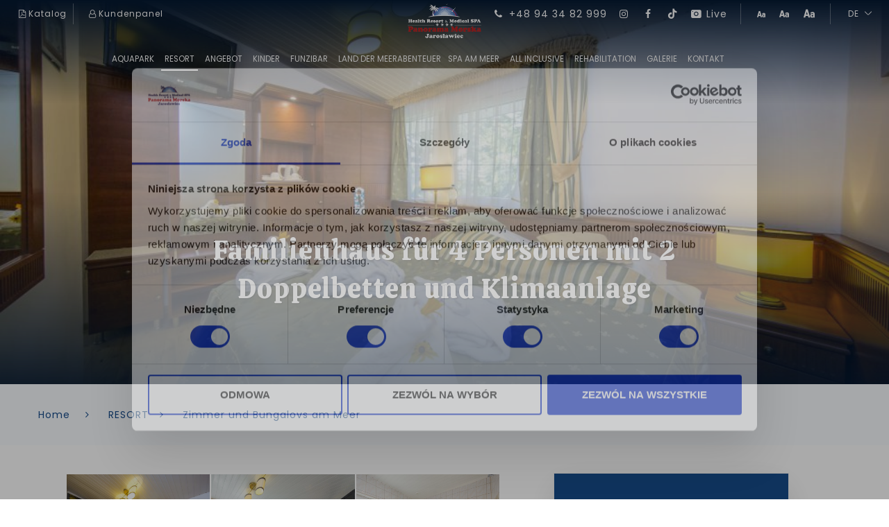

--- FILE ---
content_type: text/html; charset=UTF-8
request_url: https://www.panorama-morska.pl/zimmer-und-bungalovs-am-meer/familienhaus-fur-4-personen-mit-2-doppelbetten-und-klimaanlage
body_size: 9299
content:
<!DOCTYPE html><html lang="de" id="html">
	<head>
		<meta name="robots" content="all,index" >
<meta name="revisit-after" content="2 days" >
<meta charset="UTF-8">
<meta name="description" content="das gibt dir kein anderes HOTEL AM MEER ★★★★ Aquapark, SPA, Annimationen, Rehabilitation - alles in ❶ Ort ♫" >		<title>Vier - Personen - Bungalov am Meer ★★★★ Panorama Morska</title>		<link href="/public/images/favicon.ico" rel="shortcut icon" type="image/x-icon" >
<link href="https://www.panorama-morska.pl/zimmer-und-bungalovs-am-meer/familienhaus-fur-4-personen-mit-2-doppelbetten-und-klimaanlage" rel="canonical" >				<meta name="viewport" content="width=device-width, initial-scale=1" />
		<meta property="og:type" content="hotel" /> 
		<meta property="og:site_name" content="Startseite Health Resort &amp; Medical SPA Panorama Morska" /> 
		<meta property="og:title" content="Vier - Personen - Bungalov am Meer ★★★★ Panorama Morska" />
		<meta property="og:description" content="das gibt dir kein anderes HOTEL AM MEER ★★★★ Aquapark, SPA, Annimationen, Rehabilitation - alles in ❶ Ort ♫" /> 
		<meta property="og:url" content="https://www.panorama-morska.pl/zimmer-und-bungalovs-am-meer/familienhaus-fur-4-personen-mit-2-doppelbetten-und-klimaanlage" /> 
		
			    <meta property="og:image" content="https://www.panorama-morska.plhttps://img.hotres.pl/img_m/2094/health-resort-amp-medical-spa-panorama-morska-pokoje-15335-1.jpg" />
    		
		<style>
		
			body,html {height: 100%;margin: 0;padding:0;width: 100%;overflow: hidden;}
			.popup_off{
				opacity:0;
			}
			.contact_data_box   {
				opacity: 0;
			}
			.pageContent {
				opacity: 0;
				overflow: hidden;
			}
			.preloader h3 {
				position: absolute;
				top: 56vh;
				left: 0;
				right: 0;
				width: 100%;
				text-align: center;
				font-weight: 600;
				font-size: 1.42rem;
			}
			.preloader {
				position: fixed;
				height: 100vh;
				width: 100vw;
				background: #f0f3f7;
				z-index: 999999999999;
				margin: 0;
				bottom: 0px;
				right: 0;
				left: 0px;
				margin: auto;
				overflow: hidden;
				-webkit-transition: all 0s ease-in-out;
				-moz-transition: all 0s ease-in-out;
				-o-transition: all 0s ease-in-out;
				transition: all 0s ease-in-out;
				transition-delay: 0s;
			}

			.preloader img {
				width: 140px;
				margin: auto;
				text-align: center;
				position: absolute;
				left: 0;
				right: 0;
				top: 0;
				bottom: 0;
				-webkit-transition: all 0.5s ease-in-out;
				-moz-transition: all 0.5s ease-in-out;
				-o-transition: all 0.5s ease-in-out;
				transition: all 0.5s ease-in-out;
			}
			.slick_img {
				height: 400px;
			}
			
			.cookieLabel {
				display: block;
				position: relative;
				padding-left: 40px;
				margin-bottom: 20px;
				font-size: 0.7rem;
			}
		
			.cookieLabel strong {
		
				font-size: 1rem;
				display: block;
				margin-bottom: 5px;
			}
		
			.cookieLabel input {
		
				position: absolute;
				top: 0px;
				left: 0px;
			}
		
			.cookiesWrap {
				text-align: center;
				overflow: auto;
				position: fixed;
				bottom: 0px;
				left: 0px;
				z-index: 99999999999;
			}
		
			.cookiesContent {
		    	padding: 8%;
			    text-align: left;
			    position: relative;
			    background: rgba(11, 36, 65, 0.92);
			    width: 50%;
			    max-width: 700px;
			
			}
			.cookiesContent h2, .cookiesContent p {
				color: #fff;
				    margin-bottom: 0;
			}
			.cookiesContent .button {
				background: #da5858;
				border: none;
				padding: 5px 30px;
				font-weight: 400;
				text-transform: uppercase;
				letter-spacing: 1.5px;
				margin-top: 0;
			}
			.cookiesContent a {
				color: #fff;
    			text-decoration: underline;
			}
		</style>
		<script type="application/ld+json">
			{
			  "@context": "https://schema.org",
			  "@type": "Organization",
			  "name": "Startseite Health Resort &amp; Medical SPA Panorama Morska",
			  "alternateName": "Startseite Health Resort &amp; Medical SPA Panorama Morska",
			  "url": "https://www.panorama-morska.pl",
			  "logo": "https://www.panorama-morska.pl/public/images/logo.svg",
			  "contactPoint": {
			    "@type": "ContactPoint",
			    "telephone": "+48 94 34 82 999",
			    "contactType": "sales",
			    "contactOption": "HearingImpairedSupported",
			    "areaServed": "PL",
			    "availableLanguage": ["en","pl","en","ua","ru", "cz"]
			  },
			  "sameAs": [
          "https://www.facebook.com/panorama.morska.jaroslawiec/",
          "https://www.instagram.com/panorama_morska/",
          "https://www.tiktok.com/@panorama_morska",
          "https://www.youtube.com/channel/UC9pUcnlz3ggW1YSQWh4C6Eg",
          "https://www.youtube.com/@panoramamorska"
			  ]
			 
			}
			</script>
		
	</head>
	<body id="body">
		
		
       		
 		
<div class="contact_data_box show-for-large">
 	  
						<a href="#" class="tele open_popup" onclick="return false" title="zadzwoń lub napisz do nas - kontakt"><i class="icon-mail"></i></a>
						<a href="https://www.facebook.com/panorama.morska.jaroslawiec/" target="_blank" title="facebook"><i class="icon-facebook"></i></a>
 						<a href="https://www.instagram.com/panorama_morska/" target="_blank" title="instagram"><i class="icon-instagram"></i></a>
 						<a href="/reservation-de" class="book_now" target="_blank" title="rezerwacja online"><i class="icon-calendar"></i> <p>Buche online</p></a>
 						
</div>
	 
<div class="popup_off">
 	<i class="icon-cancel"></i>
 	<div class="popup_wrap">
 		
 		<div class="row">
 			
 			<div class="col-xs-6"> <div class="box">
 				 	<h3></h3>
					 <a href="mailto:rezerwacja@panorama-morska.pl" class="mail"><i class="icon-mail"></i> rezerwacja@panorama-morska.pl</a> 
				
 			</div> </div>
 			
	 		<div class="col-xs-6"> <div class="box">
	 			    <h3>Need quick contact?</h3>
	 				<a href="tel:+48943482999" class="telephone"><i class="icon-phone"></i>+48 94 34 82 999</a> 
			
	 		</div> </div>
	 		
 		
	 		<div class="popup_bottom col-xs-12 "><div class="box">
	 			
	 				<h3>Stay up to date with promotions! Sign up for the Newsletter</h3>
	 				<form class="val_form" name="newsletterFormSecond" id="newsletterForm" action="https://panel.hotres.pl/def/newsletter/sign/auth/4db300ad2fa0c37f104bea9ff90ce382/id/2094/lang/pl" method="post" target="_blank">	
										
											 
					    						<input   data-rule="required|email"  type="text" placeholder="E-Mail-Adresse" name="email"  />
					    						 
					    						<button type="submit" class="button_min"><i class="icon-angle-right"></i></button>
								    						 	 		 
					</form>
	 		</div></div>
 		</div>
 		 
 	</div>
</div>	 


<script >
function openPopup()
	    {
	    	
	   			$('.open_popup').click(function(){
						$('.popup_off').addClass('popup_on');
	   			});
	   			
	   			
				$('.popup_off').click(function(){
							$(this).removeClass('popup_on');
		   		});
		   		
		   		$('.close').click(function(){
							$(this).removeClass('popup_on');
		   		});
		   		
				window.onkeydown = function( event ) {
					    if ( event.keyCode == 27 ) {
					        $('.popup_off').removeClass('popup_on');
					    }
					};			
					
					
					let messagesLng = {
									'pl': {
										required: {
											empty: 'Wypełnij to pole',
											incorrect: 'Błędna wartość'
										},
										email: {
											empty: 'Wypełnij to pole',
											incorrect: 'Błędny adres e-mail'
										},
										phone: {
											empty: 'Wypełnij to pole',
											incorrect: 'Błędny telefon'
										}
									},
                'en': {
										required: {
											empty: 'Please fill in this field',
											incorrect: 'Invalid value'
										},
										email: {
											empty: 'Please fill in this field',
											incorrect: 'Invalid e-mail address'
										},
										phone: {
											empty: 'Please fill in this field',
											incorrect: 'Invalid phone number'
										}
									},
                'de': {
										required: {
											empty: 'Wypełnij to pole',
											incorrect: 'Błędna wartość'
										},
										email: {
											empty: 'Wypełnij to pole',
											incorrect: 'Błędny adres e-mail'
										},
										phone: {
											empty: 'Wypełnij to pole',
											incorrect: 'Błędny telefon'
										}
									},
                'ru': {
										required: {
											empty: 'Wypełnij to pole',
											incorrect: 'Błędna wartość'
										},
										email: {
											empty: 'Wypełnij to pole',
											incorrect: 'Błędny adres e-mail'
										},
										phone: {
											empty: 'Wypełnij to pole',
											incorrect: 'Błędny telefon'
										}
									},
                'ua': {
										required: {
											empty: 'Wypełnij to pole',
											incorrect: 'Błędna wartość'
										},
										email: {
											empty: 'Wypełnij to pole',
											incorrect: 'Błędny adres e-mail'
										},
										phone: {
											empty: 'Wypełnij to pole',
											incorrect: 'Błędny telefon'
										}
									},
                'cz': {
										required: {
											empty: 'Vyplňte prosím toto pole',
											incorrect: 'Nesprávná hodnota'
										},
										email: {
											empty: 'Vyplňte prosím toto pole',
											incorrect: 'Nesprávná e-mailová adresa'
										},
										phone: {
											empty: 'Vyplňte prosím toto pole',
											incorrect: 'Nesprávné telefonní číslo'
										}
									}
								};
				       	    	
				       	    								   
				       	    	var formHandleNewsletterSecond = document.querySelector('form[name="newsletterFormSecond"]');
								new Validator(formHandleNewsletterSecond, function (err, res) {return res; }, {'locale': 'de','messages':messagesLng});
								
									
					
       	    	
				 
	   		
	    }
  window.addEventListener("load", openPopup, false);
 </script>	           
	
	  
		        
       
		
	
		<div class="preloader preloader_off" id="preweb">

			<img src="/public/images/logo_preload.png" alt="Logo Panorama Morska" />

		</div>

		<div class="pageContent" id="PCon" style="opacity: 1;">

			<header id="header">
		
		 <a class="logo" href="/de/lang" title="Startseite Health Resort &amp;amp; Medical SPA Panorama Morska"> <img src="/public/images/logo-min.png" alt="Startseite Health Resort &amp;amp; Medical SPA Panorama Morska" title="Startseite Health Resort &amp;amp; Medical SPA Panorama Morska" /> </a>
 			
 			
 		  <div class="topInfoContainer">
                        <div class="row fullwidth">
                                
                                <div class="  col-xs-6   col-md-6 col-lg-4">
                                	
                                			<a class="top_left_data aft_r_line " href="/img/files/katalog-2026.pdf" target="_blank" title="Pobierz katalog">
											 <p><i class="icon-file-pdf"></i>Katalog</p>
											</a> 
											
											
											<a class="top_left_data " href="https://panel.panorama-morska.pl/" target="_blank" title="Kundenpanel">
											 <p><i class="icon-user-o"></i>Kundenpanel</p>
											</a> 
					 
             </div>
                                
            <div class=" col-xs-6  col-md-6 col-lg-8">  
            
            
            
                                 <div class="data_wrap aft_r_line">
                                    
                                    <a title="Normalna wielkość liter" href="#" class="font_100" onclick="changeFontSize();">
                                      <i class="icon-fontsize"></i>
                                    </a>
                                    
                                    <a title="Duża wielkość liter" href="#" class="font_150" onclick="changeFontSize(1);">
                                      <i class="icon-fontsize"></i>
                                    </a>
                                    
                                    <a title="Bardzo duża wielkość liter" href="#" class="font_200" onclick="changeFontSize(2);">
                                      <i class="icon-fontsize"></i>
                                    </a>
                                    
                                </div>
                                
                                
                                    
                                <div class="data_wrap mr10 aft_r_line ">
                                    
                                    <a title="numer telefonu do panorama morska" class="show-for-large" href="tel:+48943482999" target="_blank">
                                      <i class="icon-phone"></i>
                                      +48 94 34 82 999
                                    </a>
                                    
                                    <a title="social media instagram" href="https://www.instagram.com/panorama_morska/" target="_blank">
                                      <i class="icon-instagram"></i>
                                      <span class="show-for-large hide_1024">Obserwuj nas!</span>
                                    </a>
                                    
                                    <a title="social media facebook" href="https://www.facebook.com/panorama.morska.jaroslawiec/" target="_blank">
                                      <i class="icon-facebook"></i>
                                      <span class="show-for-large hide_1024">Mögen Sie uns</span>
                                    </a>
                                    
                                    <a title="social media tiktok" href="https://www.tiktok.com/@panorama_morska" target="_blank">
                                      <i class="icon-tiktok"></i>
                                      <span class="show-for-large hide_1024">TikTok</span>
                                    </a>	
                                    
                                                                        
                                    <a href="#"  class="topWeather_mobile play-video" id="playVideo" data-iframe="0" title="Kamera">
                                      <i class="icon-camera"></i>
                                      <span>Live</span>
                                    </a>
                                    
                                        
                                    
                                </div>
                                
                                
                <div class="changeWrap langWrap"> 
										   <ul class="lang">
											   <li class="current currentLang">
											   		de	
											   </li>
										    <ul class="lang"><li >
<a href="https://www.panorama-morska.pl"  title="Polski">pl</a></li><li >
<a href="/en/lang"  title="Angielski">en</a></li><li class="act">
<a href="/de/lang"  title="Niemiecki">de</a></li><li >
<a href="/ru/lang"  title="Rosyjski">ru</a></li><li >
<a href="/ua/lang"  title="Ukraiński">ua</a></li><li >
<a href="/cz/lang"  title="Czeski">cz</a></li></ul> 										   </ul> 
									   </div>
									   
                    </div>
                   
                         
             </div>  
          </div>			
			
		 <div class="menuContainer">
                        <div class="row fullwidth">
                                
                                <div class="col-xs-12 col-md-6 col-lg-6   ">
	                                    <div class="menuWrap">
	                                        <ul class="menu">
	                                         	<li class=" hassubmenu ">
				<a href="/aquapark"   title="AQUAPARK">AQUAPARK</a><i class="icon-down-dir hide-for-large open_now"></i><ul><li class=""><a title="Preisliste von Aquapark am Meer" class="" href="/preisliste-von-aquapark-am-meer">Preisliste von Aquapark am Meer</a></li><li class=""><a title="Innen und Außenschwimmbad" class="" href="/innen-und-auenschwimmbad">Innen und Außenschwimmbad</a></li><li class=""><a title="Wellnes - Bereich" class="" href="/wellnes-bereich">Wellnes - Bereich</a></li></ul></li> <li class="over hassubmenu ">
				<a href="/resort"   title="RESORT">RESORT</a><i class="icon-down-dir hide-for-large open_now"></i><ul><li class="over_child"><a title="Zimmer und Bungalovs am Meer" class="" href="/zimmer-und-bungalovs-am-meer">Zimmer und Bungalovs am Meer</a></li><li class=""><a title="Jarosławiec - bester Ort am Meer" class="" href="/jaroslawiec-bester-ort-am-meer">Jarosławiec - bester Ort am Meer</a></li><li class=""><a title="Attraktionen für Jugendliche und Erwachsene" class="" href="/attraktionen-fr-jugendliche-und-erwachsene">Attraktionen für Jugendliche und Erwachsene</a></li><li class=""><a title="Ein Märchenwald in Jarosławiec" class="" href="/ein-marchenwald-in-jaroslawiec">Ein Märchenwald in Jarosławiec</a></li></ul></li> <li class=" hassubmenu ">
				<a href="/angebot"   title="ANGEBOT">ANGEBOT</a><i class="icon-down-dir hide-for-large open_now"></i><ul><li class=""><a title="Pakete am Meer" class="" href="/pakete-am-meer">Pakete am Meer</a></li><li class=""><a title="Gutscheine" class="" href="/gutscheine">Gutscheine</a></li><li class=""><a title="Konferenzen und Veranstaltungen" class="" href="/konferenzen-und-veranstaltungen">Konferenzen und Veranstaltungen</a></li></ul></li> <li class=" hassubmenu ">
				<a href="/kinder"   title="kinder">kinder</a><i class="icon-down-dir hide-for-large open_now"></i><ul><li class=""><a title="Spielräume für Kinder" class="" href="/spielrume-fr-kinder">Spielräume für Kinder</a></li><li class=""><a title="Animationen für Kinder" class="" href="/animationen-fr-kinder">Animationen für Kinder</a></li><li class=""><a title="Attraktionen für Kinder am Meer" class="" href="/attraktionen-fr-kinder-am-meer">Attraktionen für Kinder am Meer</a></li></ul></li> <li class="  ">
				<a href="/familienunterhaltungszentrum-funzibar"   title=" FUNziBAR"> FUNziBAR</a></li> <li class="  ">
				<a href="/land-der-meerabenteuer"   title="Land der Meerabenteuer">Land der Meerabenteuer</a></li> 	                                        </ul>     
	                                    </div>
                                </div>
                                
                                <div class="col-xs-12 col-md-6 col-lg-6   ">  
                                     <div class="menuWrapSecond">
	                                        <ul  class="menu">
	                                           <li class=" hassubmenu ">
				<a href="/spa-am-meer"   title="SPA am Meer">SPA am Meer</a><i class="icon-down-dir hide-for-large open_now"></i><ul><li class=""><a title="Preisliste der SPA-Behandlungen" class="" href="/spa-pakete-am-meer">Preisliste der SPA-Behandlungen</a></li><li class=""><a title="Wellnes - Bereich" class="" href="/wellness-de">Wellnes - Bereich</a></li><li class=""><a title="Aktive Erholung" class="" href="/attraktionen-fr-kinder-am-meers">Aktive Erholung</a></li></ul></li> <li class="  ">
				<a href="/allinclusive-de"   title="All inclusive">All inclusive</a></li> <li class=" hassubmenu ">
				<a href="/rehabilitation-de"   title="REHABILITATION">REHABILITATION</a><i class="icon-down-dir hide-for-large open_now"></i><ul><li class=""><a title="Preisliste der Rehabehandlungen" class="" href="/preisliste-der-rehabehandlungen">Preisliste der Rehabehandlungen</a></li><li class=""><a title="Rehabilitationspakete" class="" href="/rehabilitationspakete">Rehabilitationspakete</a></li></ul></li> <li class=" hassubmenu ">
				<a href="/galerie-de"   title="GALERIE">GALERIE</a><i class="icon-down-dir hide-for-large open_now"></i><ul><li class=""><a title="Bilder" class="" href="/bilder">Bilder</a></li><li class=""><a title="Videos" class="" href="/videos-de">Videos</a></li><li class=""><a title="Kamera von Aquapark" class="play-video" href="/kamera-von-aquapark">Kamera von Aquapark</a></li></ul></li> <li class=" hassubmenu ">
				<a href="/kontakt-de"   title="Kontakt">Kontakt</a><i class="icon-down-dir hide-for-large open_now"></i><ul><li class=""><a title="Häufig gestellte Fragen" class="" href="/hufig-gestellte-fragen">Häufig gestellte Fragen</a></li><li class=""><a title="Kundenpanel" class="" href="/kundenpanel">Kundenpanel</a></li></ul></li> 	                                        </ul>
                                     </div>
                                </div>
                                                         
                    	</div>  
          </div>			

		 
			
</header>


 

<div id="video-overlay" class="video-overlay">
		<a class="video-overlay-close">&times;</a>
</div>


<script>
function changeFontSize(size = 0) {
  localStorage.fontsize = size;
  var html = document.getElementsByTagName('html')[0];
  var body = document.getElementsByTagName('body')[0];
  if (size == 1) {
    html.classList.remove('zoom_2');
    body.classList.remove('zoom_2');
    html.classList.add('zoom_1');
    body.classList.add('zoom_1');
  } else if (size == 2) {
    html.classList.remove('zoom_1');
    body.classList.remove('zoom_1');
    html.classList.add('zoom_2');
    body.classList.add('zoom_2');
  } else {
    html.classList.remove('zoom_1');
    body.classList.remove('zoom_1');
    html.classList.remove('zoom_2');
    body.classList.remove('zoom_2');
  }
}
function checkFontSize() {
  if (localStorage.fontsize) {
    changeFontSize(localStorage.fontsize);
  }
}
checkFontSize();
</script>
			 
 


<div class="topImg" style="background-image:url('https://img.hotres.pl/img_m/2094/health-resort-amp-medical-spa-panorama-morska-pokoje-15335-1.jpg');">

	    	
    <div class="title">
		<div class="row">
		  <div class="col-lg-12">
		  	<div class="box">
		 				<h1>Familienhaus für 4 Personen mit 2 Doppelbetten und Klimaanlage </h1>
		     </div>
		  </div>	   		
		</div>
	</div>
    			
    					
</div>

<div class="location_left">
	

   
<ul id="location" class="show-for-medium-up"><li><a href="/de/lang" title="Startseite Health Resort &amp; Medical SPA Panorama Morska">Home <i class="icon-angle-right"></i></li><li><a href="/resort" title="RESORT">RESORT<i class="icon-angle-right"></i> </a></li><li><a href="/zimmer-und-bungalovs-am-meer" title="Zimmer und Bungalovs am Meer">Zimmer und Bungalovs am Meer<i class="icon-angle-right"></i> </a></li></ul>
</div>

	

 	
   <div class="sell_wrap">    
	   	 <div class="row"> 			
	   	 	
	   	 	
	   	 	<div class="col-xs-12 col-sm-12 col-md-7 col-lg-7 ">
	   	 				
	   	 								
						
						
 	  
    <div class="row fullwidth collapse lightphoto" id="lightphoto">        
            	<div class="col-xs-12 col-sm-12 col-md-6 col-lg-4 vh25" data-src="https://img.hotres.pl/img_m/2094/health-resort-amp-medical-spa-panorama-morska-pokoje-15335-1.jpg">
                          <a href="https://img.hotres.pl/img_m/2094/health-resort-amp-medical-spa-panorama-morska-pokoje-15335-1.jpg" title="" >	                           		
						    <div class="slider_page img lazy-bg" data-background="https://img.hotres.pl/img_m/2094/health-resort-amp-medical-spa-panorama-morska-pokoje-15335-1.jpg"><i class="icon-plus"></i></div>
	                       </a>
	                     </div>
                      	<div class="col-xs-12 col-sm-12 col-md-6 col-lg-4 vh25" data-src="https://img.hotres.pl/img_m/2094/health-resort-amp-medical-spa-panorama-morska-pokoje-15335-2.jpg">
                          <a href="https://img.hotres.pl/img_m/2094/health-resort-amp-medical-spa-panorama-morska-pokoje-15335-2.jpg" title="" >	                           		
						    <div class="slider_page img lazy-bg" data-background="https://img.hotres.pl/img_m/2094/health-resort-amp-medical-spa-panorama-morska-pokoje-15335-2.jpg"><i class="icon-plus"></i></div>
	                       </a>
	                     </div>
                      	<div class="col-xs-12 col-sm-12 col-md-6 col-lg-4 vh25" data-src="https://img.hotres.pl/img_m/2094/health-resort-amp-medical-spa-panorama-morska-pokoje-15335-3.jpg">
                          <a href="https://img.hotres.pl/img_m/2094/health-resort-amp-medical-spa-panorama-morska-pokoje-15335-3.jpg" title="" >	                           		
						    <div class="slider_page img lazy-bg" data-background="https://img.hotres.pl/img_m/2094/health-resort-amp-medical-spa-panorama-morska-pokoje-15335-3.jpg"><i class="icon-plus"></i></div>
	                       </a>
	                     </div>
                      	<div class="col-xs-12 col-sm-12 col-md-6 col-lg-4 vh25" data-src="https://img.hotres.pl/img_m/2094/panorama-morska-pokoje-15335-4.jpg">
                          <a href="https://img.hotres.pl/img_m/2094/panorama-morska-pokoje-15335-4.jpg" title="" >	                           		
						    <div class="slider_page img lazy-bg" data-background="https://img.hotres.pl/img_m/2094/panorama-morska-pokoje-15335-4.jpg"><i class="icon-plus"></i></div>
	                       </a>
	                     </div>
                      	<div class="col-xs-12 col-sm-12 col-md-6 col-lg-4 vh25" data-src="https://img.hotres.pl/img_m/2094/panorama-morska-pokoje-15335-5.jpg">
                          <a href="https://img.hotres.pl/img_m/2094/panorama-morska-pokoje-15335-5.jpg" title="" >	                           		
						    <div class="slider_page img lazy-bg" data-background="https://img.hotres.pl/img_m/2094/panorama-morska-pokoje-15335-5.jpg"><i class="icon-plus"></i></div>
	                       </a>
	                     </div>
                      	<div class="col-xs-12 col-sm-12 col-md-6 col-lg-4 vh25" data-src="https://img.hotres.pl/img_m/2094/panorama-morska-pokoje-15335-6.jpg">
                          <a href="https://img.hotres.pl/img_m/2094/panorama-morska-pokoje-15335-6.jpg" title="" >	                           		
						    <div class="slider_page img lazy-bg" data-background="https://img.hotres.pl/img_m/2094/panorama-morska-pokoje-15335-6.jpg"><i class="icon-plus"></i></div>
	                       </a>
	                     </div>
                      	<div class="col-xs-12 col-sm-12 col-md-6 col-lg-4 vh25" data-src="https://img.hotres.pl/img_m/2094/panorama-morska-pokoje-15335-7.jpg">
                          <a href="https://img.hotres.pl/img_m/2094/panorama-morska-pokoje-15335-7.jpg" title="" >	                           		
						    <div class="slider_page img lazy-bg" data-background="https://img.hotres.pl/img_m/2094/panorama-morska-pokoje-15335-7.jpg"><i class="icon-plus"></i></div>
	                       </a>
	                     </div>
                      	<div class="col-xs-12 col-sm-12 col-md-6 col-lg-4 vh25" data-src="https://img.hotres.pl/img_m/2094/panorama-morska-pokoje-15335-8.jpg">
                          <a href="https://img.hotres.pl/img_m/2094/panorama-morska-pokoje-15335-8.jpg" title="" >	                           		
						    <div class="slider_page img lazy-bg" data-background="https://img.hotres.pl/img_m/2094/panorama-morska-pokoje-15335-8.jpg"><i class="icon-plus"></i></div>
	                       </a>
	                     </div>
                           </div>
      
<script type="text/javascript">
(function() {var gTimer = setInterval(function() {if (typeof lightGalleryLoaded !== 'undefined' && lightGalleryLoaded==true){clearInterval(gTimer);var gallery = $('.lightphoto').lightGallery({thumbnail:false, download: false});}}, 100);})();		 
</script>

         
						  
						
		     			<div class="sell_description">
		     				
		     				
								<p>&nbsp;</p>
<title></title>
<p>&nbsp;</p>				     			
				     			<div class="facilities_wrap">
				     			    <h3>Ausrüstung</h3>
				        			<div class="rooms_facilities">
						    			 
						    			   
													<ul style="padding:0px;" class="row collapse"><li class="col-xs facilities"><div class="box">
													            		
													            					<img alt="WiFi" class="lazy-img" data-src="//panel.hotres.pl/public/images/equipment/1.svg" class="svg" /><p>WiFi</p>
													            				
													            	  </li><li class="col-xs facilities"><div class="box">
													            		
													            					<img alt="TV" class="lazy-img" data-src="//panel.hotres.pl/public/images/equipment/3.svg" class="svg" /><p>TV</p>
													            				
													            	  </li><li class="col-xs facilities"><div class="box">
													            		
													            					<img alt="Handtücher" class="lazy-img" data-src="//panel.hotres.pl/public/images/equipment/4.svg" class="svg" /><p>Handtücher</p>
													            				
													            	  </li><li class="col-xs facilities"><div class="box">
													            		
													            					<img alt="Klimaanlage" class="lazy-img" data-src="//panel.hotres.pl/public/images/equipment/7.svg" class="svg" /><p>Klimaanlage</p>
													            				
													            	  </li><li class="col-xs facilities"><div class="box">
													            		
													            					<img alt="Haartrockner" class="lazy-img" data-src="//panel.hotres.pl/public/images/equipment/9.svg" class="svg" /><p>Haartrockner</p>
													            				
													            	  </li><li class="col-xs facilities"><div class="box">
													            		
													            					<img alt="Kühlschrank" class="lazy-img" data-src="//panel.hotres.pl/public/images/equipment/19.svg" class="svg" /><p>Kühlschrank</p>
													            				
													            	  </li><li class="col-xs facilities"><div class="box">
													            		
													            					<img alt="Kessel" class="lazy-img" data-src="//panel.hotres.pl/public/images/equipment/24.svg" class="svg" /><p>Kessel</p>
													            				
													            	  </li></ul>					
					
								  	</div>
				     			</div>
		     			</div>
		     			
		     			
	   	 			
	   	 	</div> 
	   	 	
	        
	        
	   	 	<div class="col-xs-12 col-sm-12 col-md-5 col-lg-5"> 
	   				  						
	   				  		<div class="sell_panel sell_panel_bg">
			   					<h3><i class="icon-calendar-check-o"></i> Buchung</h3>
			   					
			   					<a href="#" 
			   						title="Online buchung"
			   						class="sell_button search-button">
						   			<span>Online buchung</span> 
					   			</a>
					   			
					  
		
			   				</div>				
	   				  						
	   				  												  
			   				<div class="sell_panel sell_panel_mar_bot">
			   					<h3><i class="icon-star-empty"></i> Informationen</h3>
				   				<div class="sell_info_ico">		
				   								   <p><i class="icon-codepen"></i> Oberfläche:  <b> 23 m<sup>2</sup></b></p>   <p><i class="icon-user-o"></i> Max. Menschen: <b> 5 </b></p> 													 
												
		        				</div>
	        				</div>
	        				
	        				<div class="sell_panel">
			   					<h3><i class="icon-calendar"></i> Vorteile einer Reservierung</h3>
			   					
			   					<ul>
	<li>Der gr&ouml;&szlig;te Auswahl an Angeboten</li>
	<li>Sofortige Best&auml;tigung der Reservierung</li>
	<li>Volle Sicherheit der Transaktion</li>
</ul>
			   					
			   				</div>
	        				
	        				<div class="sell_panel">
			   					<h3><i class="icon-clock"></i> Wichtigen Informationen</h3>
			   					
			   					<span>Check-in:</span> <strong>ab 16:00</strong><br />
<span>Check-out: </span><strong>bis 12:00</strong><br />
<span>Kinderpolitik: </span><strong>Kinder bis zum Alter von 8 schlaffen im Elternsbett kostenlos (niedrige Saison).</strong><br />
<br />
<span>Zahlungsformen zur Verf&uuml;gung:</span><br />
<img alt="Visa" src="/img/images/card/VISA.png" /><img alt="Visa Electron" src="/img/images/card/VISAEL.png" /><img alt="MasterCard" src="/img/images/card/MASTERCARD.png" /><img alt="Maestro" src="/img/images/card/MAESTRO.png" />			   					
			   				</div>
	        				
	        				
	        				
	        	</div>
	        
	        
	   	</div>     
	   	
   </div>
 	
    		 
    		




<div id="hotresContainer"></div>

<script type="text/javascript"> 
(function() {var gTimer = setInterval(function() 
	{ 
		if (window.jQuery && typeof createHotres !== 'undefined')
		{
			
			$(".sell_button").click(function() 
			{
			slideTo('#hotresContainer');	
      createHotres({
        'action':'step1',
        'tid':'15335',
        'oid':'2094',
        'lang':'de',
        'arrival':'',
        'departure':'',
        'adults':'',
        'child1':'',
        'child2':'',
        'child3':''
      });
      CookiebotCallback_OnLoad();
      
			return false;
			});
			
			clearInterval(gTimer);console.log('Hotres Loaded');
			
			
		 }}, 100);
	})();  
</script> <div class="footer lazy-bg"  data-background="/img/images/morze.jpg">
	
			
<div class="row border_bottom">


<div class="col-xs-12 col-sm-12 col-md-7">
	
	
	<p>Aquapark Health Resort &amp; Medical SPA Panorama Morska All Inclusive<br />
76-107, Jarosławiec, ul. Uzdrowiskowa 15</p>

	<div class="bottom_newsletter">
		  <strong>Abonnieren sie unseren Newsletter</strong>
		  <form name="newsletterForm" class="val_form_footer" id="newsletterForm" action="https://panel.hotres.pl/def/newsletter/sign/auth/4db300ad2fa0c37f104bea9ff90ce382/id/2094/lang/de" method="post" target="_blank">	
									
										 
				    						<input  data-rule="required|email" type="text" placeholder="E-mail Adresse" name="email"   />
				    						 
				    						<button type="submit" class="button_min"><i class="icon-angle-right"></i></button>
							    						 	 		 
			</form>
	</div>
	
	<div class="footer_logos">
    <a href="https://www.youtube.com/channel/UC9pUcnlz3ggW1YSQWh4C6Eg" target="_blank"  title="YouTube"> 
      <img width="100" height="32" src="/public/images/footer_logos/youtube.png" alt="Youtube"/> 
    </a>
    <a href="https://www.tiktok.com/@panorama_morska" target="_blank" title="TikTok"> 
      <img width="100" height="32" src="/public/images/footer_logos/tiktok.png" alt="TikTok" /> 
    </a>
    <a href="https://www.instagram.com/panorama_morska" target="_blank" title="Instagram"> 
      <img width="100" height="32" src="/public/images/footer_logos/instagram.png" alt="Instagram" /> 
    </a>
    <a href="https://www.facebook.com/panorama.morska.jaroslawiec" target="_blank" class="footer-logos__item" title="Facebook"> 
      <img width="100" height="32" src="/public/images/footer_logos/polub-nas-na-fb.png"  alt="Facebook" /> 
    </a> 
    <a href="https://www.panorama-morska.pl/kamera-hotel-z-aquaparkiem-nad-morzem" target="_blank" title="Kamera Aquapark"> 
      <img width="100" height="32" src="/public/images/footer_logos/kamera56.png" alt="Kamera Aquapark" /> 
    </a> 
    <img width="100" height="54" src="/public/images/footer_logos/nfz-logo.png" alt="NFZ" />
    	</div> 
</div>

<div class="col-xs-12 col-sm-12 col-md-5 border_left">
	
	<b>Buchungsabteilung:</b><br />
<a href="tel:+48943482999" title="+48 94 34 82 999"><i class="icon-phone">&nbsp;</i> Telefon. +48 94 34 82 999</a> <a href="tel:+48943482785" title="+48 94 34 82 785"><i class="icon-fax">&nbsp;</i> Fax. +48 94 34 82 785</a> <a href="mailto:rezerwacja@panorama-morska.pl" title="mail"><i class="icon-mail">&nbsp;</i> rezerwacja@panorama-morska.pl</a>	
	
</div>


</div>

<div class="row extra_link border_bottom">
	<div class="columns">
		<a href="/reservation-de">Reservierung</a> <a href="/herunterladen">Herunterladen</a> <a href="/kontakt-de">Kontakt</a> <a href="/
homepage-karte/"> Homepage - Karte</a> <a href="https://panel.panorama-morska.pl/" target="_blank">Kundenpanel</a> <a href="/galerie-de">Galerie</a>	</div>
	
</div>


<div class="credits">

	     <p class="left">© 2026 Startseite Health Resort &amp; Medical SPA Panorama Morska - wszystkie prawa zastrzeżone.</p>
                            
     
      	<p class="right">design by : <a href="https://lemonpixel.pl" target="_blank" title="strony dla hoteli">LEMONPIXEL.pl</a>
                &nbsp;/&nbsp; 
                Rezerwację online obsługuje : <a href="https://hotres.pl" target="_blank" title="rezerwacja online na stronę www">HOTRES.pl</a>   </p>   
    


</div>

 
<script async src="/public/scripts/js-form-validator.min.js"></script>
<script>
 				
						function startNewsletterFormVal()
				       	    {	     
				       	    	
				       	    	
				       	    	
				       	    		let messagesLng = {
									'pl': {
										required: {
											empty: 'Wypełnij to pole',
											incorrect: 'Błędna wartość'
										},
										email: {
											empty: 'Wypełnij to pole',
											incorrect: 'Błędny adres e-mail'
										},
										phone: {
											empty: 'Wypełnij to pole',
											incorrect: 'Błędny telefon'
										}
										 
									}
								};
				       	    	
				       	    								   
				       	    	var formHandleNewsletter = document.querySelector('form[name="newsletterForm"]');
								new Validator(formHandleNewsletter, function (err, res) {return res; }, {'locale': 'pl','messages':messagesLng});
								
								
				       	    	
				       	    	  	    	
				     				
			                }
			                       
			             window.addEventListener("load", startNewsletterFormVal, false);
					
</script>
			
			
			<div class="overlay_bookingselect" onclick=" $('#mainSearchField').removeClass('untop');$('#childsContainer').fadeOut();$('.bg_wrap').removeClass('disabled');$('.overlay_bookingselect').fadeOut(300);$('.chooserCalendarBox').removeClass('chooserCalendarBoxShow');$('.person_chooser_box').removeClass('person_chooser_box_show');$(body).removeClass('overflow'); $('.bg_wrap').css('opacity','1'); $(this).css('opacity','1');">
 	
		 	<i class="icon-cancel"></i>
		 	
		</div>
			
		</div>

		 

<div class="overlay"></div>




<link rel="stylesheet" href="/public/scripts/light-gallery/css/lightgallery.min.css">




 
<link rel="stylesheet" href="/public/styles/style.php??ver20250903">
<script defer async src="/public/scripts/general.js?ver20250903"></script>
<div id="scriptsWrap"></div>





<script>
	
	

	function startPage()
	 {	
	 	
	  console.log('startPage');
	  window.onorientationchange = function() { 
        var orientation = window.orientation; 
            switch(orientation) { 
                case 0:
                case 90:
                case -90: window.location.reload(); 
                break; } 
    	};
	
	
	
	
		if (navigator.userAgent.toLowerCase().indexOf('lighthouse')<0)
		{
			var link = document.createElement("link");
			link.href = "https://fonts.gstatic.com"; link.rel = "preconnect";
			document.getElementsByTagName('head')[0].appendChild(link);
			
			var link = document.createElement("link");
			link.href = "https://fonts.googleapis.com/css2?family=Calistoga&display=swap"; link.rel = "stylesheet";
			document.getElementsByTagName('head')[0].appendChild(link);
			
			var link = document.createElement("link");
			link.href = "https://fonts.googleapis.com/css2?family=Poppins:wght@200;400;600;800&display=swap"; link.rel = "stylesheet";
			document.getElementsByTagName('head')[0].appendChild(link);
			
			setTimeout(function(){

        var s1 = "\r\n(function(w,d,s,l,i){w[l]=w[l]||[];w[l].push({'gtm.start':\r\nnew Date().getTime(),event:'gtm.js'});var f=d.getElementsByTagName(s)[0],\r\nj=d.createElement(s),dl=l!='dataLayer'?'&l='+l:'';j.async=true;j.src=\r\n'https:\/\/www.googletagmanager.com\/gtm.js?id='+i+dl;f.parentNode.insertBefore(j,f);\r\n})(window,document,'script','dataLayer','GTM-5CG9KDV');\r\n";
        var script1 = document.createElement("script");
        script1.innerHTML = s1;
        document.getElementsByTagName('head')[0].appendChild(script1);
        
                  var s2 = "";
          var script2 = document.createElement("script");
          script2.setAttribute('data-cookieconsent', 'ignore');
          script2.innerHTML = s2;
          document.getElementsByTagName('head')[0].appendChild(script2);
        
			 	 
			}, 1000);
		}
    
    // cameras
    var camerasArr = ["<iframe allowfullscreen=\"\" frameborder=\"0\" height=\"auto\" src=\"https:\/\/www.youtube.com\/embed\/ANLARUkd9GU?autoplay=1\" style=\"width:80%;height:80%\" width=\"80%\">&nbsp;<\/iframe>"];
    document.querySelectorAll('.play-video').forEach(item => 
    {
      //console.log(item);
      item.addEventListener('click', () =>
      {
        //console.log('video clicked');	    		
        document.querySelector('.video-overlay').classList.add('open');
        //console.log(item.getAttribute('data-iframe'));
        document.querySelector(".video-overlay").insertAdjacentHTML("beforeend", camerasArr[item.getAttribute('data-iframe')]);
        return false;
      });
    });
    document.querySelector('.video-overlay').onclick = function() {
      document.querySelector('.video-overlay.open').querySelector('iframe').remove();
      document.querySelector('.video-overlay').classList.remove("open");
    }
    // end cameras
    
      var jLoader = setInterval(function() {
	  if (window.jQuery) 
    	{
    		clearInterval(jLoader);
      	
      	  					var s = document.createElement("script");s.type="text/javascript";s.async=true;s.defer = true;s.src="/public/scripts/lightgallery.js";$("head").append(s);
							var s = document.createElement("script");s.type="text/javascript";s.async=true;s.defer = true;s.src="https://panel.hotres.pl/public/api/hotres_v4.js";$("head").append(s);
			      	}
	  }, 100); 	
      	
 	 }
	 	
	 	 
	window.addEventListener("load", startPage, false);
	
	
 

</script>
 
</body>
</html>

--- FILE ---
content_type: image/svg+xml
request_url: https://www.panorama-morska.pl/public/images/icons/chevron.svg
body_size: 934
content:
<?xml version="1.0" encoding="iso-8859-1"?>
<!-- Generator: Adobe Illustrator 19.0.0, SVG Export Plug-In . SVG Version: 6.00 Build 0)  -->
<svg version="1.1" id="Capa_1" xmlns="http://www.w3.org/2000/svg" xmlns:xlink="http://www.w3.org/1999/xlink" x="0px" y="0px"
	 viewBox="0 0 512 512" style="enable-background:new 0 0 512 512;" xml:space="preserve">
<g>
	<g>
		<path d="M367.954,213.588L160.67,5.872c-7.804-7.819-20.467-7.831-28.284-0.029c-7.819,7.802-7.832,20.465-0.03,28.284
			l207.299,207.731c7.798,7.798,7.798,20.486-0.015,28.299L132.356,477.873c-7.802,7.819-7.789,20.482,0.03,28.284
			c3.903,3.896,9.016,5.843,14.127,5.843c5.125,0,10.25-1.958,14.157-5.873l207.269-207.701
			C391.333,275.032,391.333,236.967,367.954,213.588z"/>
	</g>
</g>
<g>
</g>
<g>
</g>
<g>
</g>
<g>
</g>
<g>
</g>
<g>
</g>
<g>
</g>
<g>
</g>
<g>
</g>
<g>
</g>
<g>
</g>
<g>
</g>
<g>
</g>
<g>
</g>
<g>
</g>
</svg>
